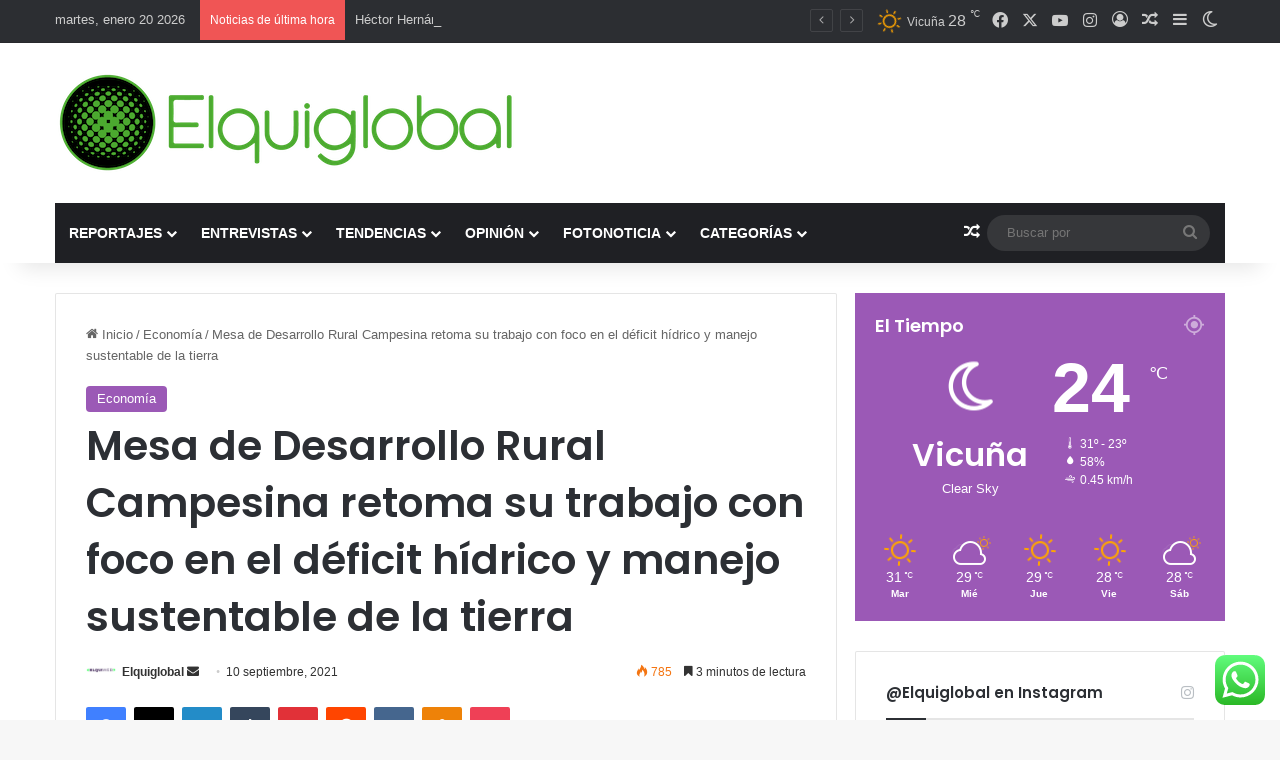

--- FILE ---
content_type: text/html; charset=utf-8
request_url: https://accounts.google.com/o/oauth2/postmessageRelay?parent=https%3A%2F%2Fwww.elquiglobal.cl&jsh=m%3B%2F_%2Fscs%2Fabc-static%2F_%2Fjs%2Fk%3Dgapi.lb.en.2kN9-TZiXrM.O%2Fd%3D1%2Frs%3DAHpOoo_B4hu0FeWRuWHfxnZ3V0WubwN7Qw%2Fm%3D__features__
body_size: 159
content:
<!DOCTYPE html><html><head><title></title><meta http-equiv="content-type" content="text/html; charset=utf-8"><meta http-equiv="X-UA-Compatible" content="IE=edge"><meta name="viewport" content="width=device-width, initial-scale=1, minimum-scale=1, maximum-scale=1, user-scalable=0"><script src='https://ssl.gstatic.com/accounts/o/2580342461-postmessagerelay.js' nonce="ysdn5BNyq55RYdrhNeDAaQ"></script></head><body><script type="text/javascript" src="https://apis.google.com/js/rpc:shindig_random.js?onload=init" nonce="ysdn5BNyq55RYdrhNeDAaQ"></script></body></html>

--- FILE ---
content_type: text/html; charset=utf-8
request_url: https://www.google.com/recaptcha/api2/aframe
body_size: 268
content:
<!DOCTYPE HTML><html><head><meta http-equiv="content-type" content="text/html; charset=UTF-8"></head><body><script nonce="yUWrPhGJ5qYXvWxmynxynQ">/** Anti-fraud and anti-abuse applications only. See google.com/recaptcha */ try{var clients={'sodar':'https://pagead2.googlesyndication.com/pagead/sodar?'};window.addEventListener("message",function(a){try{if(a.source===window.parent){var b=JSON.parse(a.data);var c=clients[b['id']];if(c){var d=document.createElement('img');d.src=c+b['params']+'&rc='+(localStorage.getItem("rc::a")?sessionStorage.getItem("rc::b"):"");window.document.body.appendChild(d);sessionStorage.setItem("rc::e",parseInt(sessionStorage.getItem("rc::e")||0)+1);localStorage.setItem("rc::h",'1768896842388');}}}catch(b){}});window.parent.postMessage("_grecaptcha_ready", "*");}catch(b){}</script></body></html>